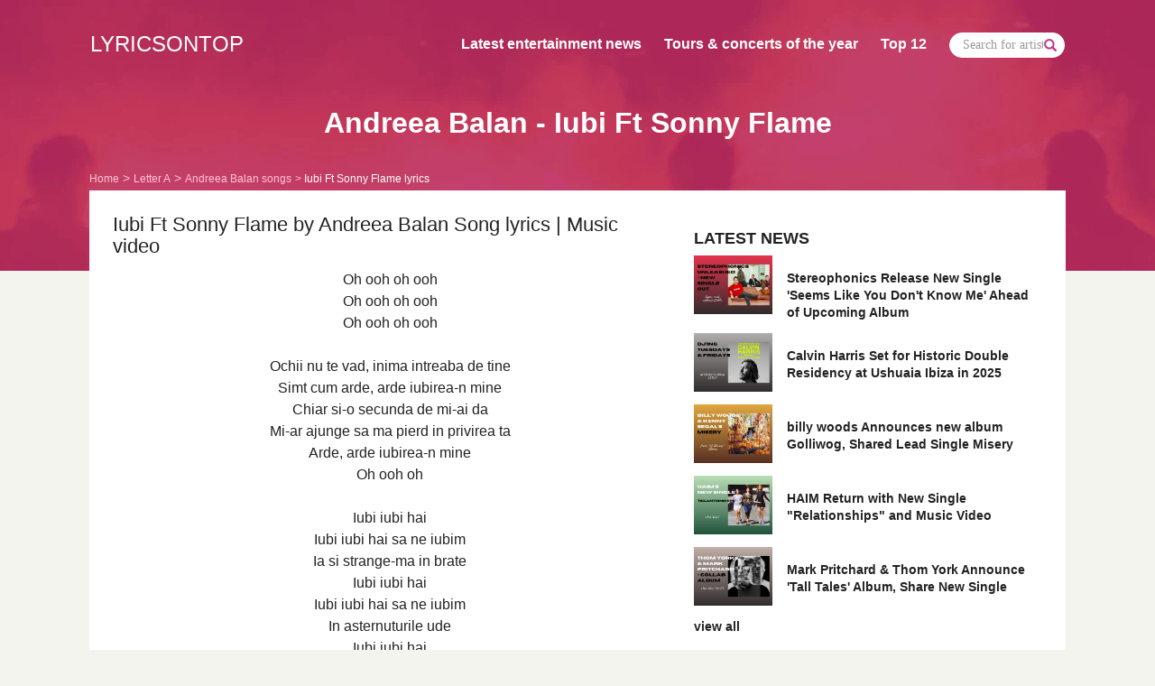

--- FILE ---
content_type: text/html; charset=UTF-8
request_url: https://www.lyricsontop.com/andreea-balan-songs/iubi-ft-sonny-flame-lyrics.html
body_size: 5574
content:
<!DOCTYPE html>
<html lang="en">
<head>
    <meta charset="utf-8">
    <meta http-equiv="X-UA-Compatible" content="IE=edge">
    <meta name="viewport" content="width=device-width, initial-scale=1">
    <!-- The above 3 meta tags *must* come first in the head; any other head content must come *after* these tags -->
    <meta name="application-name" content="LyricsOnTop" />
    <base href="https://www.lyricsontop.com/" />

    <title>Video and lyrics for Iubi Ft Sonny Flame song from Andreea Balan,  original song text, official 2025 song lyrics | LyricsOnTop.com</title>
    <meta name ="description"   content="Complete lyrics of Iubi Ft Sonny Flame song by Andreea Balan. Find more songs and lyrics of Andreea Balan. Watch official video of Andreea Balan. Get latest song updates for Andreea Balan" />
    <meta name ="keywords"      content="Iubi Ft Sonny Flame lyrics, song text Iubi Ft Sonny Flame, Andreea Balan Iubi Ft Sonny Flame song lyric, top lyrics by Andreea Balan" />

    <meta property="og:type" content="music.song" />    <meta property="og:title" content="Video and lyrics for Iubi Ft Sonny Flame song from Andreea Balan,  original song text, official 2025 song lyrics | LyricsOnTop.com" />
    <meta property="og:description" content="Complete lyrics of Iubi Ft Sonny Flame song by Andreea Balan. Find more songs and lyrics of Andreea Balan. Watch official video of Andreea Balan. Get latest song updates for Andreea Balan">
        <meta property="og:url" content="https://www.lyricsontop.com/andreea-balan-songs/iubi-ft-sonny-flame-lyrics.html" />    <meta property="og:site_name" content="LyricsOnTop" />

    <meta name="msvalidate.01"  content="60DE70962793812CD1E385169487C4C1" />
    <meta name="robots"         content="index,follow" />
    <link rel="canonical" href="https://www.lyricsontop.com/andreea-balan-songs/iubi-ft-sonny-flame-lyrics.html" />
    <!-- favicon -->
    <link rel="icon" href="https://www.lyricsontop.com/img/favicon.png" type="image/png" sizes="16x16">
    <!-- Bootstrap -->
    <link href="https://www.lyricsontop.com/css/bootstrap.min.css" rel="stylesheet" async defer>
    <!-- OWL CAROUSEL -->
    <link rel="stylesheet" href="https://www.lyricsontop.com/css/owl.carousel.min.css" async defer>
    <link rel="stylesheet" href="https://www.lyricsontop.com/css/owl.theme.default.min.css" async defer>
    <link rel="stylesheet" href="https://www.lyricsontop.com/js\lite-youtube-embed\lite-yt-embed.css" async defer>
    <!-- Custom CSS -->
    <link href="https://www.lyricsontop.com/css/custom.css" rel="stylesheet">

    <!-- HTML5 shim and Respond.js for IE8 support of HTML5 elements and media queries -->
    <!-- WARNING: Respond.js doesn't work if you view the page via file:// -->
    <!--[if lt IE 9]>
    <script src="https://oss.maxcdn.com/html5shiv/3.7.3/html5shiv.min.js"  async defer></script>
    <script src="https://oss.maxcdn.com/respond/1.4.2/respond.min.js"  async defer></script>
    <![endif]-->
</head>
<body><div class="container-fluid hero-area lyr-home news-home artist-det">
    <div class="container">
        <nav class="navbar navbar-default">
            <!-- Brand and toggle get grouped for better mobile display -->
            <div class="navbar-header">
                <button type="button" class="navbar-toggle collapsed" data-toggle="collapse" data-target="#nav-col-lyr" aria-expanded="false">
                    <span class="sr-only">Toggle navigation</span>
                    <span class="icon-bar"></span>
                    <span class="icon-bar"></span>
                    <span class="icon-bar"></span>
                </button>
                <a class="navbar-brand" href="https://www.lyricsontop.com/">LYRICSONTOP</a>
            </div>
            <!-- Collect the nav links for toggling -->
            <div class="collapse navbar-collapse" id="nav-col-lyr">
                <ul class="nav navbar-nav navbar-right">
                    <li><a href="https://www.lyricsontop.com/news.html">Latest entertainment news</a></li>
                    <li><a href="https://www.lyricsontop.com/upcoming-tours-and-concerts.html">Tours & concerts of the year</a></li>
                    <li><a href="#">Top 12</a></li>
                    <li>
                        <div class="input-group menu-search">
                            <input type="text" class="form-control" placeholder="Search for artists and songs ...">
                            <span class="input-group-addon"> <a href="#"><span class="glyphicon glyphicon-search"></span> </a></span>
                        </div>
                    </li>
                </ul>
            </div>
        </nav>
        <div class="col-xs-12 col-sm-12 col-md-12 col-lg-12">
            <h1 class="text-center">Andreea Balan - Iubi Ft Sonny Flame</h1>
        </div>
        <div class="col-xs-12 col-sm-12 col-md-12 col-lg-12">
            <ol class="breadcrumb" itemscope="itemscope" itemtype="https://www.schema.org/SiteNavigationElement">
                <li><a itemprop="url" data-tracking="[&quot;Navigation&quot;,&quot;Lyrics&quot;,&quot;Nav Lyrics&quot;]" href="https://www.lyricsontop.com/"><span itemprop="name">Home</span></a></li>
                 <li><a href="https://www.lyricsontop.com/lyrics/A.html">Letter A </a></li> 
                            <li><a href="https://www.lyricsontop.com/andreea-balan-songs.html">Andreea Balan songs </a></li> 
                            <li class="active">Iubi Ft Sonny Flame lyrics </li>            </ol>
        </div>
    </div>
</div> <!--  / container-fluid navigation home --><div class="container content-area lyr-hero">
    <div class="row">
        <!-- Big left START -->
        <div class="col-xs-12 col-sm-7">
            <div class="row">
                <div class="col-xs-12">
                    <h2 class="text-left lyrics_title_h2">Iubi Ft Sonny Flame by Andreea Balan Song lyrics | Music video</h2>
                </div>
            </div>

            <p class="text-center lyr-song">
                Oh ooh oh ooh<br />
Oh ooh oh ooh<br />
Oh ooh oh ooh<br />
<br />
Ochii nu te vad, inima intreaba de tine<br />
Simt cum arde, arde iubirea-n mine<br />
Chiar si-o secunda de mi-ai da<br />
Mi-ar ajunge sa ma pierd in privirea ta<br />
Arde, arde iubirea-n mine<br />
Oh ooh oh<br />
<br />
Iubi iubi hai<br />
Iubi iubi hai sa ne iubim<br />
Ia si strange-ma in brate<br />
Iubi iubi hai<br />
Iubi iubi hai sa ne iubim<br />
In asternuturile ude<br />
Iubi iubi hai<br />
Iubi iubi hai sa ne iubim<br />
Ia si strange-ma in brate<br />
Iubi iubi hai<br />
Iubi iubi hai sa ne iubim<br />
In asternuturile ude<br />
<br />
Oh ooh oh ooh<br />
Oh ooh oh ooh<br />
Oh ooh oh ooh<br />
<br />
Ma topessc, ma topesc ca un ghetar sub soare<br />
Cand ma-nvelesti, ma-nvelesti cu pielea ta moale<br />
Chiar si-o secunda de mi-ai da<br />
Mi-ar ajunge sa ma pierd in privirea ta<br />
Arde, arde iubirea-n mine<br />
Oh ooh oh<br />
<br />
Iubi iubi hai<br />
Iubi iubi hai sa ne iubim<br />
Ia si strange-ma in brate<br />
Iubi iubi hai<br />
Iubi iubi hai sa ne iubim<br />
In asternuturile ude<br />
Iubi iubi hai<br />
Iubi iubi hai sa ne iubim<br />
Ia si strange-ma in brate<br />
Iubi iubi hai<br />
Iubi iubi hai sa ne iubim<br />
In asternuturile ude<br />
<br />
Oh ooh oh ooh<br />
Oh ooh oh ooh<br />
Oh ooh oh ooh<br />
<br />
[Sonny:]<br />
Stiu ca iubirea o viata nu tine<br />
Dar mai raman inc-o seara cu tine<br />
Cu lumanari si paharele pline...<br />
Stiu ca iubirea o viata nu tine<br />
Dar mai raman inc-o seara cu tine<br />
Cu lumanari si paharele pline<br />
Si petale pe covor...<br />
<br />
Iubi iubi hai<br />
Iubi iubi hai sa ne iubim<br />
Ia si strange-ma in brate<br />
Iubi iubi hai<br />
Iubi iubi hai sa ne iubim<br />
In asternuturile ude<br />
<br />
Iubi iubi hai<br />
Iubi iubi hai sa ne iubim<br />
Iubi iubi hai<br />
Iubi iubi hai sa ne iubim<br />
            </p>
                            <lite-youtube
                        videoid="Jf1ykaP7kxk"
                        title="Iubi Ft Sonny Flame video"
                        playlabel="Play: Iubi Ft Sonny Flame video"
                        posterquality="hqdefault"
                        posterloading="lazy"
                ></lite-youtube>
                <hr />
                                                <h6 class="text-left">OTHER LYRICS FROM THIS ARTIST</h6>
            <div class="row oth-lyr">
                                <div class="col-xs-6 col-sm-6">
                        <div>
                            <a href="andreea-balan-songs/azi-sunt-bine-lyrics.html">
                                <p class="text-left song-name"> Andreea Balan </p>
                                <p class="text-left">Azi sunt bine</p>
                            </a>
                        </div>
                    </div>
                                <div class="col-xs-6 col-sm-6">
                        <div>
                            <a href="andreea-balan-songs/povestea-sufletului-meu-lyrics.html">
                                <p class="text-left song-name"> Andreea Balan </p>
                                <p class="text-left">Povestea sufletului meu</p>
                            </a>
                        </div>
                    </div>
                                <div class="col-xs-6 col-sm-6">
                        <div>
                            <a href="andreea-balan-songs/copilarie-lyrics.html">
                                <p class="text-left song-name"> Andreea Balan </p>
                                <p class="text-left">Copilarie</p>
                            </a>
                        </div>
                    </div>
                                <div class="col-xs-6 col-sm-6">
                        <div>
                            <a href="andreea-balan-songs/baieti-cu-inima-in-blugi-lyrics.html">
                                <p class="text-left song-name"> Andreea Balan </p>
                                <p class="text-left">Baieti cu inima in blugi</p>
                            </a>
                        </div>
                    </div>
                                <div class="col-xs-6 col-sm-6">
                        <div>
                            <a href="andreea-balan-songs/sufletul-meu-pereche-lyrics.html">
                                <p class="text-left song-name"> Andreea Balan </p>
                                <p class="text-left">Sufletul meu pereche</p>
                            </a>
                        </div>
                    </div>
                                <div class="col-xs-6 col-sm-6">
                        <div>
                            <a href="andreea-balan-songs/soare-dupa-nori-lyrics.html">
                                <p class="text-left song-name"> Andreea Balan </p>
                                <p class="text-left">Soare dupa Nori</p>
                            </a>
                        </div>
                    </div>
                        </div> <!-- / other lyrics -->
            
            <h6 class="text-left">LYRICS FROM OTHER ARTISTS</h6>
            <div class="row oth-lyr lyr-from">
                                <div class="col-xs-6 col-sm-6">
                        <div>
                            <a href="https://www.lyricsontop.com/aitch-songs/luva-feat-anne-marie-lyrics.html">
                                <p class="text-left song-name"> Aitch </p>
                                <p class="text-left">LUV? feat. Anne-Marie</p>
                            </a>
                        </div>
                    </div>
                                    <div class="col-xs-6 col-sm-6">
                        <div>
                            <a href="https://www.lyricsontop.com/angela-rose-songs/sleep-easy-lyrics.html">
                                <p class="text-left song-name"> Angela Rose </p>
                                <p class="text-left">Sleep Easy</p>
                            </a>
                        </div>
                    </div>
                                    <div class="col-xs-6 col-sm-6">
                        <div>
                            <a href="https://www.lyricsontop.com/alexia-faith-songs/butterfly-girl-lyrics.html">
                                <p class="text-left song-name"> Alexia Faith </p>
                                <p class="text-left">Butterfly Girl</p>
                            </a>
                        </div>
                    </div>
                                    <div class="col-xs-6 col-sm-6">
                        <div>
                            <a href="https://www.lyricsontop.com/alternosfera-x-delia-songs/frig-de-mor-lyrics.html">
                                <p class="text-left song-name"> Alternosfera x Delia </p>
                                <p class="text-left">Frig de mor</p>
                            </a>
                        </div>
                    </div>
                                    <div class="col-xs-6 col-sm-6">
                        <div>
                            <a href="https://www.lyricsontop.com/adrien-nunez-songs/low-road-feat-avery-anna-lyrics.html">
                                <p class="text-left song-name"> Adrien Nunez </p>
                                <p class="text-left">Low Road feat. Avery Anna</p>
                            </a>
                        </div>
                    </div>
                                    <div class="col-xs-6 col-sm-6">
                        <div>
                            <a href="https://www.lyricsontop.com/adi-x-rares-songs/mykonos-lyrics.html">
                                <p class="text-left song-name"> ADI x rares </p>
                                <p class="text-left">Mykonos</p>
                            </a>
                        </div>
                    </div>
                            </div> <!-- / lyrics from other artists -->
        </div>
        <!-- Big left STOP -->

        <!-- Big right START -->
        <div class="col-xs-12 col-sm-5 lyr-left">
                        <h6 class="text-left spac-lat">LATEST NEWS</h6>
                                <div class="row lat-news">
                        <a href="https://www.lyricsontop.com/news_stereophonics-release-new-single-seems-like-you-dont-know-me-ahead-of-upcoming-album.html">
                            <div class="col-xs-3"><img src="https://www.lyricsontop.com/images/news/520-stereophonics-newsingle-seemslikeyoudontknowme-2025.jpg" loading="lazy" alt="First Latest News Image" class="img-responsive"></div>
                            <div class="col-xs-9"><p class="text-left"> Stereophonics Release New Single 'Seems Like You Don't Know Me' Ahead of Upcoming Album</p></div>
                        </a>
                    </div>
                                        <div class="row lat-news">
                        <a href="https://www.lyricsontop.com/news_calvin-harris-set-for-historic-double-residency-at-ushuaia-ibiza-in-2025.html">
                            <div class="col-xs-3"><img src="https://www.lyricsontop.com/images/news/519-calvinharris-tuesdays-and-fridays-at-ushuaiaibiza-2025.png" loading="lazy" alt="First Latest News Image" class="img-responsive"></div>
                            <div class="col-xs-9"><p class="text-left"> Calvin Harris Set for Historic Double Residency at Ushuaia Ibiza in 2025</p></div>
                        </a>
                    </div>
                                        <div class="row lat-news">
                        <a href="https://www.lyricsontop.com/news_billy-woods-announces-new-album-golliwog-shared-lead-single-misery.html">
                            <div class="col-xs-3"><img src="https://www.lyricsontop.com/images/news/518-billywoods-kennysegal-newsingle-misery-2025.png" loading="lazy" alt="First Latest News Image" class="img-responsive"></div>
                            <div class="col-xs-9"><p class="text-left"> billy woods Announces new album Golliwog, Shared Lead Single Misery</p></div>
                        </a>
                    </div>
                                        <div class="row lat-news">
                        <a href="https://www.lyricsontop.com/news_haim-return-with-new-single-relationships-and-music-video.html">
                            <div class="col-xs-3"><img src="https://www.lyricsontop.com/images/news/517-haim-return-with-new-single-relantionships-2025.png" loading="lazy" alt="First Latest News Image" class="img-responsive"></div>
                            <div class="col-xs-9"><p class="text-left"> HAIM Return with New Single "Relationships" and Music Video</p></div>
                        </a>
                    </div>
                                        <div class="row lat-news">
                        <a href="https://www.lyricsontop.com/news_mark-pritchard-thom-york-announce-tall-tales-album-share-new-single.html">
                            <div class="col-xs-3"><img src="https://www.lyricsontop.com/images/news/516-thomyorke-markpritchard-collaboration-album-2025.png" loading="lazy" alt="First Latest News Image" class="img-responsive"></div>
                            <div class="col-xs-9"><p class="text-left"> Mark Pritchard & Thom York Announce 'Tall Tales' Album, Share New Single</p></div>
                        </a>
                    </div>
                                <div class="row">
                <div class="col-xs-12 view-all">
                    <a href="https://www.lyricsontop.com/news.html" class="text-left">view all</a>
                </div>
            </div>

            
            <h6 class="text-left pop-lyr">POPULAR LYRICS</h6>
            <ol type="1">                    <li><a href="https://www.lyricsontop.com/meghan-trainor-songs/all-about-that-bass-lyrics.html">Meghan Trainor - All About That Bass</a></li>
                                        <li><a href="https://www.lyricsontop.com/tegan-and-sara-the-lonely-island-songs/everything-is-awesome-lyrics.html">Tegan And Sara & The Lonely Island - Everything Is Awesome</a></li>
                                        <li><a href="https://www.lyricsontop.com/route-94-songs/my-love-feat-jess-glynne-lyrics.html">Route 94 - My Love feat Jess Glynne</a></li>
                                        <li><a href="https://www.lyricsontop.com/akcent-songs/kamelia-feat-lidia-buble-ddy-lyrics.html">Akcent - Kamelia feat Lidia Buble & DDY</a></li>
                                        <li><a href="https://www.lyricsontop.com/seinabo-sey-songs/younger-lyrics.html">Seinabo Sey - Younger</a></li>
                                        <li><a href="https://www.lyricsontop.com/duke-dumont-songs/i-got-u-feat-jax-jones-lyrics.html">Duke Dumont - I Got U feat. Jax Jones</a></li>
                                        <li><a href="https://www.lyricsontop.com/mapei-songs/dont-wait-lyrics.html">Mapei - Don't Wait</a></li>
                                        <li><a href="https://www.lyricsontop.com/cris-cab-songs/liar-liar-lyrics.html">Cris Cab - Liar Liar</a></li>
                                        <li><a href="https://www.lyricsontop.com/conrad-sewell-songs/taste-the-feeling-lyrics.html">Conrad Sewell - Taste the Feeling ft. Avicii</a></li>
                                        <li><a href="https://www.lyricsontop.com/tove-lo-songs/habits-lyrics.html">Tove Lo - Habits</a></li>
                                        <li><a href="https://www.lyricsontop.com/shakira-songs/cant-remember-to-forget-you-feat-rihanna-lyrics.html">Shakira - Can't remember to forget you FEAT Rihanna</a></li>
                                        <li><a href="https://www.lyricsontop.com/coleman-hell-songs/2-heads-lyrics.html">Coleman Hell - 2 Heads</a></li>
                    </ol>                <h6 class="text-left spac-lat">UPCOMING TOURS &amp; CONCERTS</h6>
                                <div class="row lat-news">
                        <a href="https://www.lyricsontop.com/upcoming-tours-and-concerts_central-cee-announces-first-ever-world-tour-here-are-the-details.html">
                            <div class="col-xs-3"><img src="https://www.lyricsontop.com/images/tours-and-concerts-thumb/7-centralcee-starts-firstworldtour-in-2025-cantrushgreatness.jpg" loading="lazy" alt="First Latest News Image" class="img-responsive"></div>
                            <div class="col-xs-9"><p class="text-left"> Central Cee Announces First-Ever World Tour: Here are the details</p></div>
                        </a>
                    </div>
                                <div class="row lat-news">
                        <a href="https://www.lyricsontop.com/upcoming-tours-and-concerts_morgan-wallen-announces-im-the-problem-summer-stadium-tour-and-forth-studio-album.html">
                            <div class="col-xs-3"><img src="https://www.lyricsontop.com/images/tours-and-concerts-thumb/6-morganwallen-summerstadiumtour-2025.jpg" loading="lazy" alt="First Latest News Image" class="img-responsive"></div>
                            <div class="col-xs-9"><p class="text-left"> Morgan Wallen Announces "I'm The Problem" Summer Stadium Tour and Forth Studio Album</p></div>
                        </a>
                    </div>
                                <div class="row lat-news">
                        <a href="https://www.lyricsontop.com/upcoming-tours-and-concerts_ty-segall-tickets-for-2024-north-american-tour.html">
                            <div class="col-xs-3"><img src="https://www.lyricsontop.com/images/tours-and-concerts-thumb/5-tysegall-ustour-2024tourdates-tickets.jpg" loading="lazy" alt="First Latest News Image" class="img-responsive"></div>
                            <div class="col-xs-9"><p class="text-left"> Ty Segall Tickets for 2024 North American Tour</p></div>
                        </a>
                    </div>
                            <div class="row">
                    <div class="col-xs-12 view-all">
                        <a href="upcoming-tours-and-concerts.html" class="text-left">view all</a>
                    </div>
                </div>
                    </div>
        <!-- Big right STOP -->
    </div>
</div> <!-- / content area lyr-hero -->

<script type="module" src="https://www.lyricsontop.com/js\lite-youtube-embed\lite-yt-embed.js"></script>
<script type="application/ld+json">
{
  "@context": "http://schema.org",
  "@type": "BreadcrumbList",
  "itemListElement": [{
    "@type": "ListItem",
    "position": 1,
    "item": {
      "@id": "https://www.lyricsontop.com/lyrics/A.html",
      "name": "Letter A"
    }
  },{
    "@type": "ListItem",
    "position": 2,
    "item": {
      "@id": "https://www.lyricsontop.com/andreea-balan-songs.html",
      "name": "Andreea Balan"
    }
  },{
    "@type": "ListItem",
    "position": 3,
    "item": {
      "@id": "https://www.lyricsontop.com/andreea-balan-songs/iubi-ft-sonny-flame-lyrics.html",
      "name": "Iubi Ft Sonny Flame"
    }
  }]
}
</script><footer>
    <div class="container">
        <div class="row">
            <div class="col-xs-12 col-sm-6 col-md-6 col-lg-6">
                <h4 class="text-left">LYRICS<span class="pink">ON</span>TOP</h4>
            </div>
            <div class="col-xs-12 col-sm-6 col-md-6 col-lg-6">
                <p class="text-right">All lyrics displayed on this site are the property of their owners and are provided for educational purposes only.</p>
            </div>
            <div class="col-xs-12 col-sm-6 col-md-6 col-lg-6">
                <p class="text-left">Copyright © 2025 Lyricsontop.com - All rights reserved </p>
            </div>
            <div class="col-xs-12 col-sm-6 col-md-6 col-lg-6">
                <a href="https://www.lyricsontop.com/dmca.html" class="pink pull-right">DMCA Policy</a>
                <a href="https://www.lyricsontop.com/privacy.html" class="pink pull-right">Privacy Policy</a>
            </div>
        </div>
    </div>
</footer>
<!-- jQuery (necessary for Bootstrap's JavaScript plugins) -->
<script src="https://ajax.googleapis.com/ajax/libs/jquery/1.12.4/jquery.min.js"></script>
<!-- Include all compiled plugins (below), or include individual files as needed -->
<script src="https://www.lyricsontop.com/js/bootstrap.min.js"></script>
<!-- OWL CAROUSEL  -->
<script src="https://www.lyricsontop.com/js/owl.carousel.min.js"></script>
<!-- liabru - jquery match height -->
<script src="https://www.lyricsontop.com/js/jquery.matchHeight-min.js" type="text/javascript"></script>
<script type="text/javascript">
    $('#car-home-news').owlCarousel({
        loop:true,
        margin:10,
        nav:true,
        lazyLoad: true,
        navText:[
            "<span class='glyphicon glyphicon-chevron-left'></span>",
            "<span class='glyphicon glyphicon-chevron-right'></span>"
        ],
        dots: false,
        responsive:{
            0:{
                items:1
            },
            394:{
                items:2
            },
            567:{
                items:3
            },
            740:{
                items:4
            },
            992:{
                items:5
            }
        }
    });
    $('.late-home-news').owlCarousel({
        loop:true,
        nav:true,
        lazyLoad: true,
        navText:[
            "<span class='glyphicon glyphicon-chevron-left'></span>",
            "<span class='glyphicon glyphicon-chevron-right'></span>"
        ],
        dots: false,
        responsive:{
            0:{
                items:1,
                margin:10
            },
            563:{
                items:2,
                margin:15
            },
            992:{
                items:3,
                margin:30
            }
        }
    });
    $('.tour-conncert').owlCarousel({
        loop:true,
        margin:30,
        nav:true,
        lazyLoad: true,
        navText:[
            "<span class='glyphicon glyphicon-chevron-left'></span>",
            "<span class='glyphicon glyphicon-chevron-right'></span>"
        ],
        dots: false,
        responsive:{
            0:{
                items:1,
                margin:10
            },
            563:{
                items:2,
                margin:15
            },
            992:{
                items:3,
                margin:30
            }
        }
    });
    $('.car-all-new').owlCarousel({
        loop:true,
        nav:true,
        lazyLoad: true,
        navText:[
            "<span class='glyphicon glyphicon-chevron-left'></span>",
            "<span class='glyphicon glyphicon-chevron-right'></span>"
        ],
        dots: false,
        responsive:{
            0:{
                items:1
            }
        }
    })

    $(function() {
        var options = {byRow: true,
            property: 'height',
            target: null,
            remove: false};
        $('.item-to-match').matchHeight(options);
    });

    $('.search_form').on('click', function(){
        //alert('aaa');
        $("form[name='search_for_lyrics']").submit();
    });
</script>
<!-- Google tag (gtag.js) -->
<script async src="https://www.googletagmanager.com/gtag/js?id=G-BVVJ151LZ6"></script>
<script>
    window.dataLayer = window.dataLayer || [];
    function gtag(){dataLayer.push(arguments);}
    gtag('js', new Date());

    gtag('config', 'G-BVVJ151LZ6');
</script>

</body>
</html>

--- FILE ---
content_type: text/css
request_url: https://www.lyricsontop.com/css/custom.css
body_size: 4800
content:
/**********************   Landing page home   **********************/
body {
	font-size: 14px;
	line-height: 1.4
}
::-webkit-input-placeholder { /* Chrome/Opera/Safari */
  color: #c6c6c6;
}
::-moz-placeholder { /* Firefox 19+ */
  color: #c6c6c6;
}
:-ms-input-placeholder { /* IE 10+ */
  color: #c6c6c6;
}
:-moz-placeholder { /* Firefox 18- */
  color: #c6c6c6;
}
hr {
	border-top: 1px solid #d5d5d5;
}
::selection {
	background: #c13484;
	color: #fff;
}
::-moz-selection { /* Code for Firefox */
	background: #c13484;
	color: #fff;
}
.container {
	max-width: 1082px;
}
h6 {
	font-size: 1.286em;
	font-weight: 700;
}
a:hover, a:active, a:focus, a:hover h6, a:active h6, a:focus h6  {
	text-decoration: none;
	color: inherit;
	transition: 0.3s;
	color: #c13484;
}
a {
	text-decoration: none;
}
a h6, a p {
	color: #222;
}
.hero-area .container {
	padding-left: 0;
	padding-right: 0;
}
.navbar-brand {
	padding-left: 0;
}
.nav>li>a:last-child {
	padding-right: 0;
}
.navbar-header .navbar-brand {
	font-weight: 300;
	font-size: 1.714em;
	color: #fff;
	margin-top: 23px;
}
.navbar-default .navbar-nav>li>a {
	color: #fff;
	font-size: 1.143em;
	font-weight: 700;
	padding-top: 35px;
	padding-left: 25px;
}
.navbar-default {
	background-color: transparent;
	border-color: transparent;
}
.hero-area {
	background-color: #BE3359;
  background: url(../img/bg-img.webp) center center no-repeat;
  background-size: cover;
}
.hero-area .input-group {
	width: 640px;
	height: 60px;
	margin: 0 auto;
}
.input-group {
	margin-top: 14px;
	padding-bottom: 139px;
}
.input-group .form-control {
	border-radius: 30px;
}
.form-control {
	padding: 12px 27px;
	border-right: 0;
	height: 60px;
	font-family: "Open Sans";
	font-size: 1.286em;
	font-style: italic;
	color: #c6c6c6;
	margin-bottom: 140px;
	border: 1px solid #fff;
	box-shadow: none;
}
.input-group-addon {
    padding: 6px 12px;
    font-size: 1.286em;
    text-align: center;
    background-color: #fff;
    border-radius: 30px;
    padding-right: 24px;
    border: 1px solid transparent;
}
.input-group-addon a {
	color: #c13484;
}
.form-control:focus {
    border-color: #c13484;
    border: 1px solid #fff;
    box-shadow: none;
}
.content-area .owl-nav .owl-prev, .content-area .owl-nav .owl-next{
	color: #5b5b5b;
	background: rgba(255,255,255, 0.8);
	font-size: 16px;
	padding: 9px 12px;
	border-radius: 50%;
	position: absolute;
	box-shadow: 0px 0px 5px 0px rgba(0, 0, 0, 0.18);
}
.content-area .owl-nav [class*=owl-]:hover {
	background: rgba(255,255,255, 1);
	color: #5b5b5b;
	transition: 0.5s;
}
.home-new .owl-nav .owl-prev{
	top: 40%;
	left:-24px;
}
.tour-conncert .owl-nav .owl-prev, .late-home-news .owl-nav .owl-prev {
	top: 41%;
    left: -10px;
}
.home-new .owl-nav .owl-next{
	top: 40%;
	right: -24px;
}
.tour-conncert .owl-nav .owl-next, .late-home-news .owl-nav .owl-next  {
	top: 41%;
	right: -10px;
}
.content-area {
	background-color: #fff;
	padding-top: 26px;
	padding-left: 26px;
	padding-right: 26px;
	position:relative;
	top: -89px;
	margin-bottom: 0;
	overflow:hidden;
}
.content-area:after { 
   content: "."; 
   visibility: hidden; 
   display: block; 
   height: 0; 
   clear: both;
}
.content-area h6 {
	padding-bottom: 12px;
}
.home-new .owl-item:hover {
	opacity: 0.8;
	transition: 0.5s;
}
.home-new .owl-item {
	max-height: 330px;
}
.art-name {
	color: #fff;
	font-size: 1.143em;
	font-weight: 700;
	position: relative;
	top: -75px;
	padding-left: 22px;
	margin-bottom: 0;
}
.art-name:after { 
   content: "."; 
   visibility: hidden; 
   display: block; 
   height: 0; 
   clear: both;
}
.mel-name {
	color: #fff;
	font-size: 0.857em;
	position: relative;
	top:-70px;
	padding-left: 22px;
	margin-bottom: 0;
}
.mel-name:after { 
   content: "."; 
   visibility: hidden; 
   display: block; 
   height: 0; 
   clear: both;
}
.font-six {
	font-size: 1.143em;
	margin-top: 32px;
	margin-bottom: 29px;
}
.lat-new>div:nth-child(2), .tou-co>div:nth-child(2) {
	padding-right: 13px;
}
.lat-new>div:nth-child(3), .tou-co>div:nth-child(3) {
	padding-right: 13px;
	padding-left: 13px;
}
.lat-new>div:nth-child(4), .tou-co>div:nth-child(4) {
	padding-left: 13px;
}
.lat-new h6 {
	color: #222;
	padding-bottom: 13px;
}
.read-mo {
	font-weight: 700;
	color: #222;
	display: block;
	margin-bottom: 30px;
}
.lat-lyr .col-xs-6{
	padding: 0;
}
.lat-lyr .col-xs-6 div {
	padding: 20px;
	width: 342px;
	min-height: 130px;
}
.lat-lyr .col-xs-6:nth-child(3n+2) div {
	margin-left: 15px;
}
.lat-lyr .col-xs-6:nth-child(3n) div {
	width: 346px;
	margin-left: 4px;
}
.lat-lyr .col-xs-6:nth-child(3n) div p {
	width: 306px;
}
.lat-lyr .col-xs-6:nth-child(3n+1) div {
	margin-left: -4px;
}
.lat-lyr .col-xs-6 div p {
	width: 302px;
	margin: 0;
}
.lat-lyr .col-xs-6:nth-child(even) div{
	background: #f7f7f7;
}
.lat-lyr .col-xs-6 a {
	color: #222;
}
.lat-lyr .col-xs-6 a:hover {
	color: #888;
	transition: 0.5s;
}
.lat-lyr .col-xs-6 h6 {
	font-size: 1em;
	margin-bottom: 0;
	padding-bottom: 15px;
	margin-top: 0px;
}
.tou-co {
	margin-top: 32px;
}
.tou-co a h6 {
	margin-top: 22px;
	padding-bottom: 1px;
}
.alf-ord {
	display: inline-block;
	padding: 5px;
	margin-top: 24px;
	margin-bottom: 33px;
	margin-right: 20px;
}
.alf-ord:hover {
	color: #c13484;
	font-weight: 700;
	transition: 0.5s;
}
.pink {
	color: #c13484;
}
footer {
	margin-top: -47px;
}
footer h4 {
	margin-top: 0;
	font-size: 24px;
	font-weight: 300;
}
footer a:nth-child(2) {
	margin-right: 30px;
}
footer .container {
	padding: 0;
	padding-bottom: 36px
}


/* responsive button */ 
.navbar-toggle .icon-bar {
	width: 18px;
	height: 3px;
	border-radius: 3px;
}
.navbar-toggle {
	border:none;
}
.navbar-default .navbar-toggle .icon-bar {
	background-color: #fff;
}
.navbar-default .navbar-toggle {
	margin-top: 30px;
	border-color: transparent;
}
.navbar-default .navbar-toggle:hover, .navbar-default .navbar-toggle:focus {
	background-color: transparent;
}
.lat-lyr .col-xs-6:first-child h6 {
		padding-left: 15px;
		font-size: 1.286em;
	}
.navbar-default .navbar-brand:hover, .navbar-default .navbar-brand:focus {
	color: #333;
	transition: 0.3s;
}
/******************************* responsive landing page ***************************************************************/
@media (min-width: 992px) and (max-width: 1199px) {
	.font-six {
		margin-top:-6px;
	}
	.lat-lyr .col-xs-6 div {
		width: 305px;
		min-height: 146px;
	}
	.lat-lyr .col-xs-6 div p {
		width: 265px;
	}
	.lat-lyr .col-xs-6:nth-child(3n) div {
		width: 308px;
	}
	.lat-lyr .col-xs-6:nth-child(3n) div p {
		width: 268px;
	}
}
@media (min-width: 768px) and (max-width: 991px) {
	.navbar-right {
		margin-right: 0;
	}
	.lat-lyr .col-xs-6:nth-child(3n+2) div{
		margin-left: 0;
	}
	.lat-lyr .col-xs-6:nth-child(3n+1) div {
		margin-left: 0;
	}
	.form-control {
		height: 40px;
	}
	.font-six {
		margin-top:4px;
	}
	.lat-lyr .col-xs-6 div {
		width: 349px;
	}
	.lat-lyr .col-xs-6:nth-child(3n+1) div {
		background:#fff;
	}

	.lat-lyr .col-xs-6:nth-child(3n) div {
    	width: 349px;
    	margin-left: 0
	}
	.lat-lyr .col-xs-6 div p {
		width: 306px;
	}
	.lat-lyr .col-xs-6:nth-child(even) div {
    	background: #fff;
    	margin-left: 15px;
	}
	.lat-lyr .col-xs-6:nth-child(4n-2) div {
		background: #f7f7f7;
	}
	.lat-lyr .col-xs-6:nth-child(4n+1) div {
	    background: #f7f7f7;
	    margin-left: 0;
	    width: 365px;
	    padding-left: 20px;
	    padding-right: 5px;
	}
}
@media (max-width:767px) {
	footer .container {
    	padding: 0 15px;
	}
	.hero-area .input-group {
    	width: 80%;
    	height: 40px;
	}
	.form-control {
		height: 40px;
	}
	.alf-ord {
		margin-right: 0;
	}
	footer {
		margin-bottom: 30px;
	}
	.content-area {
		padding-left: 15px;
		padding-right: 15px;
	}
	.lat-lyr .col-xs-6 div {
		padding: 10px;
		width: auto;
	}
	.lat-lyr .col-xs-6:nth-child(3n) div {
		margin-left:0;
	}
	.lat-lyr .col-xs-6 div p, .lat-lyr .col-xs-6:nth-child(3n) div, .lat-lyr .col-xs-6:nth-child(3n) div p {
		width: auto;
	}
	.lat-lyr .col-xs-6:nth-child(3n+1) div, .lat-lyr .col-xs-6:nth-child(3n) div, .lat-lyr .col-xs-6:nth-child(3n+2) div {
		margin-left: 0;
	}
	.lat-lyr .col-xs-6:nth-child(even) div {
		background: none;
		margin-left: 15px;
	}
	.lat-lyr .col-xs-6:nth-child(odd) div {
		padding-left: 10px;
		margin-right: 15px;
	}
	.lat-lyr .col-xs-6:nth-child(4n-2) div {
    	background: #f7f7f7;
	}
	.lat-lyr .col-xs-6:nth-child(4n+1) div {
    	background: #f7f7f7;
    	margin-left: 0;
	}
}
@media (min-width: 740px) and (max-width: 768px) {
	.font-six {
		margin-top:0;
	}
}
@media (min-width: 640px) and (max-width: 739px) {
	.art-name {
		top: -105px;
	}
	.mel-name {
		top:-100px;
	}
}
@media (max-width: 627px) {
	.lat-lyr .col-xs-6 div {
		min-height: 142px;
	}
}
@media (min-width: 439px) and (max-width: 540px) {
	.lat-lyr .col-xs-6 div {
		min-height: 160px;
	}
}
@media (min-width: 408px) and (max-width: 438px) {
	.lat-lyr .col-xs-6 div {
		min-height: 180px;
	}
}
@media (min-width: 371px) and (max-width: 407px) {
	.lat-lyr .col-xs-6 div {
		min-height: 200px;
	}
}
@media (min-width: 348px) and (max-width: 370px) {
	.lat-lyr .col-xs-6 div {
		min-height: 220px;
	}
}
@media (max-width: 347px) {
	.lat-lyr .col-xs-6 div {
		min-height: 240px;
	}
}
@media (min-width: 571px ) and (max-width: 640px) {
	.font-six {
		margin-top:0;
	}
}
@media (min-width: 492px) and (max-width: 570px) {
	.art-name {
		top: -140px;
	}
	.mel-name {
		top:-135px;
	}
}
@media (min-width: 397px) and (max-width: 450px) {
	.font-six {
		margin-top:0;
	}
}
@media (min-width: 365px) and (max-width: 396px) {
	.art-name {
		top: -300px;
	}
	.mel-name {
		top:-295px;
	}
}
@media (max-width: 364px) {
	.art-name {
		top: -240px;
	}
	.mel-name {
		top:-235px;
	}
}
@media (max-width: 466px) {
	footer a:nth-child(2) {
		margin-right: 5px;
	}
}
/**********************   Lyrics   **********************/
.lyr-home h1 {
	font-size: 2.286em;
	font-weight: 700;
	color: #fff;
	margin-top: 10px;
}
.lyr-home h2 {
	font-size: 2.286em;
	font-weight: 700;
	color: #fff;
	margin-top: 10px;
}
.lyr-home h4 {
	color:#fff;
	margin-top: 15px;
	font-weight: 700;
	font-size: 1.286em;
}
.breadcrumb {
	margin-bottom: 93px;
	padding-left: 0;
	margin-left: -15px;
	padding-top: 0;
	margin-top: -5px;
	padding-bottom: 0;
}
.breadcrumb li a {
	color:#ffc4d7;
	font-size: 0.857em;
}
.breadcrumb li.active {
	font-size: 0.857em;
}
.breadcrumb>li+li:before {
	padding: 0;
}
.lyr-hero h6:first-child {
	margin-top: 18px;
	padding-bottom: 9px;
}
.soc-icons {
	margin-top: 21px;
	margin-bottom: 18px;
}
.soc-icons a:last-child img {
	background: #254d85;
	padding: 4px 27px;
	margin-right: 5px;
}
.soc-icons a:nth-child(2) img {
	background: #00a6e0;
	padding: 4px 23px;
	margin-right: 5px;
}
.soc-icons a:first-child img {
	background: #dc543a;
	padding: 4px 21px;
}
.soc-icons a img:hover {
	background: #bd2c62;
	transition: 0.5s;
}
.lyr-hero .col-sm-7 {
	width: 629px;
	padding-right: 0;
}
.lyr-hero .col-sm-5 {
	width: 406px;
	padding-right: 0;
	padding-left: 30px;
}
.google-ad9 {
	height: 90px;
	margin-bottom: 44px;
}
.lyr-hero hr {
	margin-top: 0;
	margin-bottom: 22px;
}
.lyr-left a>img {
	margin-bottom: 44px;
}
.lyr-hero .lyr-song {
	font-size: 1.143em;
	line-height: 24px;
	margin-bottom: 32px;
}
.oth-lyr .col-sm-6 div {
	padding-left: 21px;
	padding-top: 21px;
	padding-right: 21px;
	padding-bottom: 26px;
	width: 307px;
}
.oth-lyr .col-sm-6 {
	padding-right: 0;
}
.oth-lyr .col-sm-6:nth-child(odd) {
	margin-right: -15px;
}
.oth-lyr .col-sm-6:nth-child(even) {
	
}
.oth-lyr .col-sm-6 div p:first-child {
	margin-bottom: 14px;
	font-weight: 700;
	margin-top:-2px;
}
.oth-lyr .col-sm-6:nth-child(4n) div, .oth-lyr .col-sm-6:nth-child(4n+1) div {
	background: #f7f7f7;
}
.lyr-from {
	margin-bottom: 35px;
}

/*** left sidebar***/
.lyr-left .embed-responsive {
	margin-bottom: 44px;
}
.lyr-left .embed-responsive-4by3 {
    padding-bottom: 66.5%;
}
.lyr-left .spac-lat{
	margin-bottom: 0;
	padding-bottom: 11px;
}
.lyr-left .lat-news img{
	margin-bottom: 14px;

}
.lat-news .col-xs-3 {
	padding-right: 0;
}
.lat-news .col-xs-9 {
	padding-left: 16px;
}
.lyr-left div.lat-news p {
	padding-top:16px;
	font-weight: 700;
}
.lyr-left div.lat-news p.spa-lat-new{
	padding-top: 6px;

}
.lyr-left .col-xs-6 a {
	font-weight: 700;
	color: #222;
}
.lyr-left .col-xs-6 a:hover, .lyr-left div.lat-news:hover p, .lyr-left ol li:hover a {
	color: #bd2c62;
	transition: 0.5s;
}
.lyr-left .col-xs-6 {
	margin-bottom: 46px;
}
.lyr-left .pop-lyr {
	margin-bottom: 0;
	padding-bottom: 14px;
}
.lyr-left ol {
	padding-left: 20px;
	margin-bottom: 47px;
}
.lyr-left ol li a {
	color: #222;
	line-height: 24px;
}
.lyr-left .view-all a {
	font-weight: 700;
	color: #222;
}
.lyr-left .view-all {
	margin-bottom: 46px;
}
.lyr-left .lat-news .band-upcom {
	padding-top: 6px;
}
.lat-news .band-upcom span {
	font-weight: 400;
}
a:hover .song-name, a:active .song-name, a:focus .song-name  {
	transition: 0.3s;
	color: #c13484;
}
@media (min-width: 992px) and (max-width: 1199px) {
	.lyr-hero .col-sm-5 {
    	width: 308px;
    	padding-left: 26px;
	}
	.lyr-left div.lat-news p, .lyr-left div.lat-news p.spa-lat-new, .lyr-left .lat-news .band-upcom {
    	padding-top: 0;
	}
}
@media (min-width: 768px) and (max-width: 991px) {
	.lyr-hero .col-sm-5 {
    	width: 250px;
    	padding-left: 15px;
	}
	.lyr-hero .col-sm-7 {
		width: 478px;
		padding-left:0;
	}
	.oth-lyr .col-sm-6 div {
		padding: 15px;
	    width: 240px;
	    height: 101px;
	}
	.oth-lyr .col-sm-6 div a p:nth-child(2) {
		margin-bottom: 0;
	}
	.lyr-left div.lat-news p, .lyr-left div.lat-news p.spa-lat-new {
		padding-top: 0;
		margin-top:-3px;
	}
	.lyr-left .lat-news .band-upcom {
		padding-top: 0;
		margin-top: -3px;
	}
}
@media (max-width: 767px ) {
	.lyr-hero .col-sm-7 {
		width: 100%;
		padding-right: 15px;
	}
	.google-ad9 img, .google-ad9-sec img {
		margin: 0 auto;
	}
	.lyr-hero .col-sm-5 {
		width: auto;
		padding-left: 15px;
		padding-right: 15px;
	}
	.oth-lyr .col-sm-6 div {
		width: auto;
		padding: 15px;
	}
	.oth-lyr .col-sm-6 div a p:nth-child(2) {
		margin-bottom: 0;
	}
}
@media (min-width: 362px) and (max-width: 614px)  {
	.oth-lyr .col-sm-6 div {
    	height: 101px;
	}
}
@media (max-width: 361px)  {
	.oth-lyr .col-sm-6 div {
    	height: 115px;
	}
}
@media (max-width: 396px) {
	.lyr-left div.lat-news p, .lyr-left div.lat-news p.spa-lat-new, .lyr-left .lat-news .band-upcom {
		padding-top: 0;
	}
}
/***** all news page ****/
.news-home h1 {
	margin-top: 18px;
	margin-bottom: 39px;
}

.news-home h2 {
	margin-top: 18px;
	margin-bottom: 39px;
}
.news-hero .col-sm-7>a>img {
	margin-bottom: 22pxt}
.news-hero .owl-item {
	max-height: 376px;
}
.navbar-default .navbar-nav>li>div {
	margin-top: 35px;
    margin-left: 25px;
}
.menu-search .form-control {
	padding-left: 14px;
	padding-top: 4px;
	padding-bottom: 5px;
	padding-right: 0;
	height: 28px;
	font-style: normal;
	font-size: 1em;
}
.menu-search .input-group-addon {
	padding: 0 8px 0 0;
	font-size: 1em;
}
.input-group.menu-search {
    width: 128px;
    padding-bottom: 0;
    height: 28px;
}
.news-hero .item div {
	background: rgba(0,0,0, 0.6);
	padding: 19px;
	position: relative;
    top: -100px;
}
.news-hero .news-name, .news-hero .news-det {
	color: #fff;
	margin-top: -5px;
}
.news-hero .news-name {
	font-size: 1.286em;
	margin-bottom: 10px;
	font-weight: 700;
}
.news-hero .news-det {
	margin-left: 19px;
	margin-bottom: 0;
}
.news-hero .google-ad9 {
	margin-bottom: 22px;
}
.news-hero .owl-nav .owl-prev, .news-hero .owl-nav .owl-next {
	background: none;
	color: rgba(255,255,255, 0.2);
	font-size: 27px;
	box-shadow: none;
}
.news-hero .owl-nav .owl-prev {
	top: 42%;
	left: 0;
}
.news-hero .owl-nav .owl-next {
	top: 42%;
	right: 0;
}
.news-hero .owl-nav [class*=owl-]:hover{
	color: rgba(255,255,255, 0.8);
	background: none;
	transition: 0.5s;
}
.car-all-new {
	margin-bottom: 31px;
}
.all-news-det .news-title {
	font-weight: 700;
	margin-top: 10px;
}
.row.all-news-det {
	margin-bottom: 14px;
}
.row.all-news-det .col-xs-8 {
	padding-left: 6px;
}
.news-hero .google-ad9-sec {
	margin-top: 44px;
	margin-bottom: 18px;
} 
.news-hero .pagination>li>a, .news-hero .pagination>li>span {
	background: #d5d5d5;
	color: #fff;
	margin-right: 7px;
	font-weight: 700;
}
.news-hero .pagination>li:last-child>a {
	margin-right: 0;
}

.news-hero .pagination>.active>a, .news-hero .pagination>li>a:hover, .news-hero .pagination>li>span:hover  {
	background: #bd2c62;
	border-color: #bd2c62;
}
.news-hero .pagination {
	margin-bottom: 36px;
}

/***** responsive all news page ****/
@media (min-width: 768px) and (max-width: 991px) {
	.news-hero .lyr-left h6:first-child {
		margin-top: 0;
	}
	.all-news-det .news-title {
		margin-top:-1px;
		margin-bottom: 10px;
	}
	.news-hero .item div {
		top: -120px;
	}
	.news-hero .owl-nav .owl-next {
    	top: 24%;
    	right: -10px;
	}
	.news-hero .owl-nav .owl-prev {
    	top: 24%;
    	left: -10px;
	}
	.news-hero .owl-item {
    	max-height: 293px;
	}
}
@media (max-width: 767px) {
	.news-hero .item div {
   		padding: 15px;
    	top: -95px;
	}
	.all-news-det .news-title {
		margin-top: -1px;
		margin-bottom: 10px;
	}
	.row.all-news-det .col-xs-8 {
		padding-left: 0;
	}
	.car-all-new .owl-item {
    	max-height: 100%;
	}
	.content-area h6.all-news-det {
		margin-top: -83px;
	}
}
@media (max-width: 519px) {
	.news-hero .item div {
   		padding: 5px;
    	top: -72px;
	}
	.content-area h6.all-news-det {
		margin-top: -62px;
	}
}
@media (max-width: 498px) {
	.news-hero .item div {
    	top: -91px;
	}
	.content-area h6.all-news-det {
		margin-top: -62px;
	}
	.news-hero .owl-nav .owl-prev {
		top: 30%;
		left: -5px;
	}
	.news-hero .owl-nav .owl-next {
		top: 30%;
		right: -5px;
	}
	.content-area h6.all-news-det {
		margin-top: -82px;
	}
}
@media (max-width: 403px) {
	.news-hero .item div {
    	top: -116px;
	}
	.news-hero .owl-nav .owl-prev {
		top: 10%;
	}
	.news-hero .owl-nav .owl-next {
		top: 10%;
	}
	.content-area h6.all-news-det {
    	margin-top: -102px;
	}
}
@media (max-width: 354px) {
	.news-hero .item div {
    	top: -136px;
	}
	.news-hero .owl-nav .owl-prev {
		top: 1%;
	}
	.news-hero .owl-nav .owl-next {
		top: 1%;
	}
	.content-area h6.all-news-det {
    	margin-top: -122px;
	}
}

/******** artist page ********/
.art-sum {
	margin-top: 44px;
	margin-bottom: 44px;
	font-size: 1.143em;
}
.lyr-hero .photo-artist .col-xs-12 {
	margin-top: 44px;
	margin-bottom: 25px;
}
.lyr-hero .photo-artist h6 {
	display: inline;
}
.lyr-hero .photo-artist a {
	color: #222;
	font-weight: 700;
	font-size: 0.714em;
	padding-top: 5px;
}
.photo-artist .col-xs-6 {
	padding-right: 0;
}
.photo-artist .col-xs-6 div.col-xs-6 {
	padding-left: 10px;
	margin-bottom: 10px;
}
.pho-art-sma {
	padding-right: 30px;
	padding-left: 0;
	margin-bottom: 31px;
}
.artist-det .oth-lyr .col-sm-6 div {
    padding-left: 20px;
    padding-top: 20px;
    padding-right: 20px;
    padding-bottom: 7px;
}
.artist-det .google-ad9-sec {
	margin-bottom: 44px;
}
.artist-det .oth-lyr .col-sm-6 div p:first-child {
	margin-bottom: 12px;
}
/****** Page Artist by letter ******/
.top-art .art-name {
	font-size: 1em;
	padding-left: 15px;
	top: -66px;
}
.top-art .mel-name {
	font-size: 0.857em;
	padding-left: 15px;
	top: -56px;
	margin-bottom: -7px;
}
.top-art .col-xs-3{
	padding-right: 0;
	padding-left: 10px;
}
.top-art .col-xs-3:first-child {
	padding-left: 15px;
	padding-right: 0;
}
.top-art .col-xs-3:last-child {
	padding-right: 15px;
	padding-left: 0;
}
.top-art .col-xs-3:nth-child(3) {
	padding-right: 0;
	padding-left: 5px;
}
.artist-det .pagination {
	margin-top: 0;
}
/****** Responsive Page Artist by letter ******/
@media (max-width: 991px) {
	.top-art .col-xs-3 {
    	padding-right: 5px;
    	padding-left: 10px;
	}
	.top-art .col-xs-3:nth-child(3) {
    	padding-right: 10px;
	}
	.top-art .mel-name, .top-art .art-name {
		padding-left: 7px;
		line-height: 1.2;
	}
	.artist-det .lyr-left h6:first-child {
		margin-top: 18px;
	}
}
@media (min-width: 720px) and (max-width: 767px) {
	.top-art .col-xs-3{
		padding-right: 21px;
		padding-left: 30px;
	}
	.top-art .col-xs-3:first-child {
		padding-left: 15px;
		padding-right: 35px;
	}
	.top-art .col-xs-3:last-child {
		padding-right: 15px;
		padding-left: 35px;
	}
	.top-art .col-xs-3:nth-child(3) {
    	padding-right: 21px;
		padding-left: 30px;
	}
}
@media (max-width: 525px) {
	.top-art .art-name {
		top: -80px;
		padding-left: 5px;
	}
	.top-art .mel-name {
	    padding-left: 5px;
	    top: -74px;
	    margin-bottom: -33px;
	}
	.news-hero .pagination>li>a, .news-hero .pagination>li>span {
		margin-right: 5px;
	}
}
/********* page search result ***********/
.menu-search .form-control {
	color: #222;
}
.searh-res-tab h6 {
	display: inline;
	color: #afafaf;
	margin-right: 30px;
}
.searh-res-tab h6.active {
	color: #222;
}
.searh-res {
	margin-top: 44px;
	margin-bottom: 25px;
}
@media (min-width: 768px) and (max-width: 991px) {
	.searh-res-tab h6 {
		margin-right: 17px;
	}
}
@media (max-width: 767px) {
	.searh-res .searh-res-tab:last-child h6 {
		margin-right: 0;
	}
}
@media (max-width: 543px) {
	.searh-res-tab h6 {
		margin-right: 15px;
	}
}
@media (max-width: 482px) {
	.searh-res-tab h6 {
		margin-right: 10px;
	}
}
@media (max-width: 463px) {
	.searh-res-tab h6 {
		font-size: 1.1em;
	}
}
@media (max-width: 408px) {
	.searh-res-tab h6 {
		font-size: 1em;
	}
}
@media (max-width: 378px) {
	.searh-res-tab h6 {
		font-size: .9em;
	}
}
@media (max-width: 349px) {
	.searh-res-tab h6 {
		font-size: .8em;
	}
}
/********* page search result all***********/
.all-search-res .searh-res {
	margin-top: 19px;
	margin-bottom: 19px;
}
.all-search-res .google-ad9{
	margin-bottom: 0;
}
/********* page news band***********/
.news-band .soc-icons .col-xs-4:first-child {
	padding-right: 0;
}
.news-band .soc-icons a:last-child img {
	margin-right: 0;
}
.news-band .soc-icons .col-xs-4:first-child img{
	padding: 9px 97px;
	background: #254d85;
}
.news-band .soc-icons .col-xs-4:nth-child(2) {
	padding-left: 7px;
	padding-right: 7px;
}
.news-band .soc-icons .col-xs-4:last-child {
	padding-left: 0;
}
.news-band .soc-icons .col-xs-4:nth-child(2) img {
	padding: 9px 93px;
	background: #00a6e0;
}
.news-band .soc-icons .col-xs-4:last-child img {
	padding: 9px 91px;
	background: #dc543a;
}
.news-band .soc-icons {
	margin-bottom: 8px;
}
.art-sum a {
	color: #bd2c62;
}
.art-sum a:hover {
	color: #222;
	transition: 0.3s;
}
.news-band .all-news-det {
	margin-bottom: 44px;
}
.news-band .brow-news .lat-news .col-xs-9 p{
	font-weight: 700;
}
.news-band .brow-news .lat-news .col-xs-9 p{
	font-weight: 700;
}
.brow-news .col-xs-12 a{
	color: #d5d5d5;
	font-size: 0.857em;
	margin-bottom: 35px;
}
.brow-news .col-xs-12 a:hover{
	color: #bd2c62;
	transition: 0.3s;
}
.news-band .brow-news .lat-news a:hover p{
	color: #bd2c62;
}
/********* responsive page news band***********/
@media (min-width: 768px) and (max-width: 991px) {
	.news-band .soc-icons .col-xs-4:last-child img {
		padding: 9px 69px;
	}
	.news-band .soc-icons .col-xs-4:nth-child(2) img {
		padding: 9px 70px;
	}
	.news-band .soc-icons .col-xs-4:first-child img {
		padding: 9px 73px;
	}

}
@media (max-width: 767px) {
	.news-band img:nth-child(4) {
		margin: 0 auto;
	}
   	.news-band .soc-icons .col-xs-4:last-child img {
		padding: 9px 43%;
	}
	.news-band .soc-icons .col-xs-4:nth-child(2) img {
		padding: 9px 46%;
	}
	.news-band .soc-icons .col-xs-4:first-child img {
		padding: 9px 48%;
	}
	
}
@media (max-width: 440px) {
	.news-band .soc-icons .col-xs-4:nth-child(2) img {
		padding: 9px 44%;
	}
}

/* Custom style for redesign part */
.upcoming-big-image {
	margin-bottom:5px !important;
}
.upcoming-big-image .text-left {
	padding-top:20px !important;
}
.view-all-list-button {
	background-color: #f0f0f1;
	color: #3c434a !important;
	padding: 10px;
	border-radius: 6px;
	width: 100%;
	display: block;
	text-align: center;
	font-size: 16px;
	font-weight: 500 !important;
}

h1.title_36 {
	font-size: 36px!important;
}
h1.title_32 {
	font-size: 32px!important;
}
h2.title_30 {
	font-size: 30px!important;
}
h2.title_26 {
	font-size: 26px!important;
}
h3.title_26 {
	font-size: 26px!important;
}
h3.title_22 {
	font-size: 22px!important;
}

.gadd_responsive_horizontal { width: 320px; height: 100px; }
@media(min-width: 500px) { .gadd_responsive_horizontal { width: 468px; height: 60px; } }
@media(min-width: 800px) { .gadd_responsive_horizontal { width: 728px; height: 90px; } }

.lat-lyr { margin-bottom:10px;}

.lyrics_title_h2{
	font-size:22px;
	margin-top:0px;
}

@media (min-width: 240px) and (max-width: 767px) {
	.navbar{
		margin-bottom:10px;
	}
	.navbar-toggle {
		margin-right: 0px;
	}
	.navbar-default .navbar-toggle {
		margin-top:10px;
	}
	.navbar-header .navbar-brand{
		margin-top:3px;
	}
	.news-home h1{
		margin-top: 5px;
		margin-bottom: 20px;
		font-size: 1.8em;
	}
	.lyrics_title_h2{
		display:none;
	}
	.navbar-default .navbar-nav > li > a{
		padding-top: 15px;
		border-bottom: 1px solid #ffffff;
	}
	.navbar-default .navbar-nav>li>div{
		margin-top:25px;
		margin-left: 0px;
	}
	.input-group.menu-search{
		width: auto;
		height: 40px;
	}
	.menu-search .form-control{
		padding-left: 25px;
		height: 40px;
		font-size: 1.5em;
	}
	.menu-search .input-group-addon {
		font-size: 1.5em;
	}
	.navbar-nav{
		margin-top:0px;
	}
}